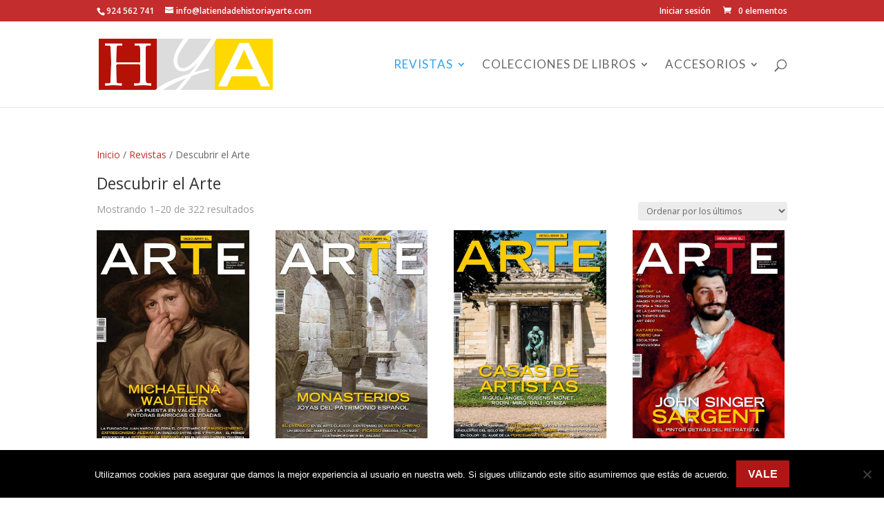

--- FILE ---
content_type: text/css
request_url: https://latiendadehistoriayarte.com/wp-content/cache/autoptimize/css/autoptimize_single_b828ec80fe91def03ba22985b7784ce8.css?ver=6.9
body_size: 276
content:
@font-face{font-family:'ywot_icomoon';src:url(//latiendadehistoriayarte.com/wp-content/plugins/yith-woocommerce-order-tracking-premium/assets/css/../fonts/icomoon.eot?k6ntzj);src:url(//latiendadehistoriayarte.com/wp-content/plugins/yith-woocommerce-order-tracking-premium/assets/css/../fonts/icomoon.eot?k6ntzj#iefix) format('embedded-opentype'),url(//latiendadehistoriayarte.com/wp-content/plugins/yith-woocommerce-order-tracking-premium/assets/css/../fonts/icomoon.ttf?k6ntzj) format('truetype'),url(//latiendadehistoriayarte.com/wp-content/plugins/yith-woocommerce-order-tracking-premium/assets/css/../fonts/icomoon.woff?k6ntzj) format('woff'),url(//latiendadehistoriayarte.com/wp-content/plugins/yith-woocommerce-order-tracking-premium/assets/css/../fonts/icomoon.svg?k6ntzj#icomoon) format('svg');font-weight:400;font-style:normal;font-display:block}[class^=ywot-icon-],[class*=" ywot-icon-"]{font-family:'ywot_icomoon' !important;speak:none;font-style:normal;font-weight:400;font-variant:normal;text-transform:none;line-height:1;-webkit-font-smoothing:antialiased;-moz-osx-font-smoothing:grayscale}.ywot-icon-delivery:before{content:"\e900";color:#58595b}

--- FILE ---
content_type: text/css
request_url: https://latiendadehistoriayarte.com/wp-content/cache/autoptimize/css/autoptimize_single_44b739d2e9fff376673ccb3800cac0ce.css?ver=5.7.1
body_size: 574
content:
@font-face{font-family:'FontAwesomePB';src:url(//latiendadehistoriayarte.com/wp-content/plugins/woocommerce-product-bundles/assets/css/../fonts/fa-pb.eot?v=5.5.0);src:url(//latiendadehistoriayarte.com/wp-content/plugins/woocommerce-product-bundles/assets/css/../fonts/fa-pb.eot?#iefix&v=5.5.0) format("embedded-opentype"),url(//latiendadehistoriayarte.com/wp-content/plugins/woocommerce-product-bundles/assets/css/../fonts/fa-pb.woff2?v=5.5.0) format("woff2"),url(//latiendadehistoriayarte.com/wp-content/plugins/woocommerce-product-bundles/assets/css/../fonts/fa-pb.woff2?v=5.5.0) format("woff"),url(//latiendadehistoriayarte.com/wp-content/plugins/woocommerce-product-bundles/assets/css/../fonts/fa-pb.ttf?v=5.5.0) format("truetype"),url(//latiendadehistoriayarte.com/wp-content/plugins/woocommerce-product-bundles/assets/css/../fonts/fa-pb.svg?v=5.5.0#fapbregular) format("svg");font-weight:400;font-style:normal}.bundled_table_item .product-name,.bundled_table_item .product-price,.bundled_table_item:not(.order_item) .product-quantity,.bundled_table_item .product-subtotal,.bundled_table_item .product-total{font-size:.875em}.bundled_table_item .bundled_table_item_indent{padding-left:32px}.woocommerce .bundled_table_item td.product-name dl.variation,.woocommerce-page .bundled_table_item td.product-name dl.variation,.bundled_table_item td.product-name .wc-item-meta{font-size:100%}.bundled_table_item,.bundled_table_item td{border-top:none !important;border-bottom:none !important}.bundle_table_item,.bundle_table_item td{border-bottom:none !important}.bundled_table_item_price:before,.bundled_table_item_subtotal:before{font-family:'FontAwesomePB';font-size:1rem;display:inline-block;-webkit-font-smoothing:antialiased;-moz-osx-font-smoothing:grayscale;-ms-filter:"progid:DXImageTransform.Microsoft.BasicImage(rotation=1)";-webkit-transform:rotate(90deg);-ms-transform:rotate(90deg);transform:rotate(90deg);content:"\f148";margin:0 12px 0 3px;opacity:.25}dt.bundled_title_meta,.bundled_notice{margin:12px 0 5px}a.edit_bundle_in_cart_text{color:#888;font-weight:400;text-decoration:none}